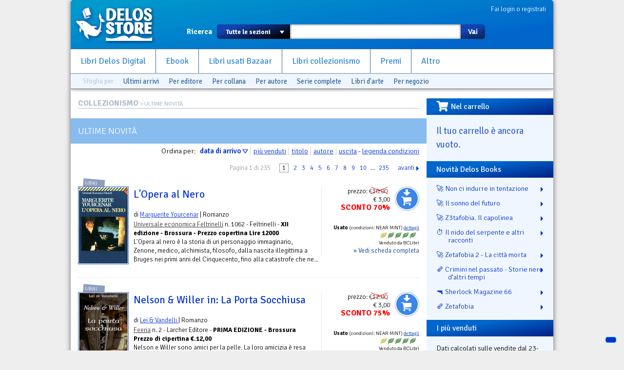

--- FILE ---
content_type: text/html; charset=utf-8
request_url: https://www.delosstore.it/collezionismo/novita/
body_size: 9223
content:
<!DOCTYPE html>
<html lang="it">
<head>
	<meta http-equiv="content-type" content="text/html; charset=utf-8">
	<title>Ultime novit&agrave; | Delos Store</title>
	<META name="author" content="Delos Books a.c.; html/php: Silvio Sosio">

<link rel="shortcut icon" href="/favicon.ico">
<link rel="P3Pv1" href="/w3c/p3p.xml">
<link rel="search" type="application/opensearchdescription+xml" href="/delosstore.xml" title="Delos Store" />
<script src="/layout/cssjs/modernizr.custom.63381.js"></script>

<link rel="stylesheet" href="//code.jquery.com/ui/1.10.0/themes/flick/jquery-ui.css"/> 
<link rel="stylesheet" type="text/css" href="/layout/fancybox/jquery.fancybox.css?v=2.1.4" media="screen" />
<link rel="stylesheet" href="/layout/cssjs/style.css?20181210"/>
<link href='//fonts.googleapis.com/css?family=Signika+Negative:300,400,600,700' rel='stylesheet' type='text/css'>
<link href="//netdna.bootstrapcdn.com/font-awesome/3.2.1/css/font-awesome.css" rel="stylesheet">
<link rel="stylesheet" href="https://use.fontawesome.com/releases/v5.7.0/css/all.css" integrity="sha384-lZN37f5QGtY3VHgisS14W3ExzMWZxybE1SJSEsQp9S+oqd12jhcu+A56Ebc1zFSJ" crossorigin="anonymous">

<script src="//ajax.googleapis.com/ajax/libs/jquery/1.9.0/jquery.min.js"></script>
<script src="//code.jquery.com/ui/1.10.0/jquery-ui.js"></script>
<script language="javascript" src="//js.static.delosnetwork.it/jquery.cookie.min.js"></script>
<script language="javascript" src="/layout/cssjs/lightGallery.js"></script>
<script type="text/javascript" src="/layout/fancybox/jquery.fancybox.js?v=2.1.4"></script>
<link href="/layout/cssjs/light/light.css" type="text/css" rel="stylesheet" media="screen"/>
<script src="/layout/cssjs/scripts.js?20181210"></script>

<meta name="description" content="Libreria del fantastico. Libri nuovi, usati e introvabili">


</head>

<body>


<div id="page">
<header id="static-header">
	<div id="header">
	<a id="logo" title="Delos Store Home" href="/"></a>
	

	<div id="user">
	<a href="/conto/">Fai login o registrati</a>
<br class="clear">	</div>
	
	<form id="main-search" action="/cerca/">
		<label>Ricerca</label>
		<select name="w">
			<option value="">Tutte le sezioni</option>
			<option value="delosbooks">Libri Delos Books</option>
			<option value="ebook">Ebook</option>
		<!--	<option value="librinuovi">Libri altri editori</option> -->
			<option value="bazaar">Usato Bazaar</option>
			<option value="collezionismo">Collezionismo</option>
		</select>
		<span id="dropdown"></span>
		<input type="text" id="searchbox" name="q" value="">
		<button type="submit">Vai</button>
	</form>
	
	<ul id="nav">
		<li><a href="/delosbooks/">Libri Delos Digital</a></li>
		<li><a href="/ebook/">Ebook</a></li>
	<!--	<li><a href="/librinuovi/">Libri altri editori</a></li> -->
		<li><a href="/bazaar/">Libri usati Bazaar</a></li>
		<li><a href="/collezionismo/">Libri collezionismo</a></li>
		<li><a href="/iscrizioni/">Premi</a></li>		
		<li><a href="/altro/">Altro</a></li>
	</ul>
	
	
<div id="browsers" data-classe="collezionismo"><div class="browse">Sfoglia per</div><div class="browse browse_last"><a href="/collezionismo/novita/">Ultimi arrivi</a></div><div class="browse browse-publishers"><a href="javascript:" class="toggler">Per editore</a>
					<form class="browse-form">Editore: <input type="text" class="browse-lookup">
					<br/><a href="/collezionismo/collane/">vedi tutti gli editori &raquo;</a></form>
				</div><div class="browse browse-lines"><a href="javascript:" class="toggler">Per collana</a>
					<form class="browse-form">Collana: <input type="text" class="browse-lookup">
					<br/><a href="/collezionismo/collane/">vedi tutte le collane &raquo;</a></form>
				</div><div class="browse browse-authors"><a href="javascript:" class="toggler">Per autore</a>
				<form class="browse-form">Autore: <input type="text" class="browse-lookup">
				<br/><a href="/collezionismo/autori/">vedi tutti gli autori &raquo;</a></form>
			</div><div class="browse browse_series"><a href="/collezionismo/serie-complete/">Serie complete</a></div><div class="browse browse_artbooks"><a href="/collezionismo/arte/">Libri d'arte</a></div><div class="browse browse-departments"><a href="javascript:" class="toggler">Per negozio</a>
				<form class="browse-form">Negozio: <select class="browse-select"><option value="">seleziona il negozio</option><option value="/collezionismo/shop/7/bclibri/">BCLibri</option><option value="/collezionismo/shop/8/collezione-privata/">Collezione privata</option></select></form>
			</div><br class="clear"></div>
	</div>
</header>

<div id="wrapper">


<div id="content">
<div class="breadcrumbs"><span class="root"><a href="/collezionismo/">COLLEZIONISMO</a></span> &gt; Ultime novit&agrave;</div>

<div id="view-lista"><h2 class="sublist">Ultime novit&agrave;</h2><p class="sort">Ordina per: <a href="/collezionismo/novita/?sort=d" class="sort-button sort-selected sort-desc">data di arrivo</a><a href="/collezionismo/novita/?sort=v" class="sort-button">pi&ugrave; venduti</a><a href="/collezionismo/novita/?sort=t" class="sort-button">titolo</a><a href="/collezionismo/novita/?sort=a" class="sort-button">autore</a><a href="/collezionismo/novita/?sort=y" class="sort-button">uscita</a> -  <a href="#" onclick="var legwin=window.open('../info/condizioni.php','legenda','width=450,height=600');legwin.focus();return false;">legenda condizioni</a>
<div class="pager">
<span class="pager-current">Pagina 1 di 235</span>
<span class="pager-list"><span class="pager-this-page">1</span><a href="/collezionismo/novita/?p=2">2</a><a href="/collezionismo/novita/?p=3">3</a><a href="/collezionismo/novita/?p=4">4</a><a href="/collezionismo/novita/?p=5">5</a><a href="/collezionismo/novita/?p=6">6</a><a href="/collezionismo/novita/?p=7">7</a><a href="/collezionismo/novita/?p=8">8</a><a href="/collezionismo/novita/?p=9">9</a><a href="/collezionismo/novita/?p=10">10</a> ... <a href="/collezionismo/novita/?p=235">235</a></span>
<a href="/collezionismo/novita/?p=2" class="pager-next">avanti</a></div>
<dl class="lista-elementi">
<dt><div class="lkbar"><div class="cartwidget cartwidget-lista" id="cw-36311"><a href="/conto/aggiungi/?add[id]=36311" onclick="return cw_action($(this))" class="cw-button cw-add" data-action="add" data-id="36311">Aggiungi al carrello</a><div class="cw-side"><div class="pricetags"><span class="pricetag pricetag-all">prezzo: <span class="prezzo-originale">&euro;10.00<span></span></span><span class="price-value">&euro;&nbsp;3,00</span></span> <span class="sconto-speciale">SCONTO 70%</span><span itemprop="availability" content="in_stock"></span></div></div></div><div class="lkbar-info"><div class="condizioni-env"><b>Usato</b> (condizioni: NEAR MINT) <a href="/collezionismo/36311/l-opera-al-nero/" class="dettagli">dettagli</a><br/><div title="NEAR MINT" class="condizioni condizioni-near-mint">&nbsp;</div></div><div class="shop">Venduto da BCLibri</div><div class="vedi"><a href="/collezionismo/36311/l-opera-al-nero/">&raquo; Vedi scheda completa</a></div></div></div>
<div class="mostra-classe">Libri</div><a href="/collezionismo/36311/l-opera-al-nero/"><img src="/imgbank/collezionismo/opera.jpg"  class="thmb"></a><h4><a href="/collezionismo/36311/l-opera-al-nero/">L'Opera al Nero</a></h4><p> di <a href="/collezionismo/autori/6718/marguerite-yourcenar/">Marguerite  Yourcenar</a> | Romanzo</p></dt>
<dd><a href="/collezionismo/collane/1840/universale-economica-feltrinelli/" title="Consulta la collana: Universale economica Feltrinelli">Universale economica Feltrinelli</a> n. 1062 - Feltrinelli - <b>XII edizione - Brossura - Prezzo copertina Lire 12000</b><br><p class="abstract">L'Opera al nero è la storia di un personaggio immaginario, Zenone, medico, alchimista, filosofo, dalla nascita illegittima a Bruges nei primi anni del Cinquecento, fino alla catastrofe che ne...</p>
<div class="personal" data-id="36311"></div><br class="clearer"></dd>
<dt><div class="lkbar"><div class="cartwidget cartwidget-lista" id="cw-32004"><a href="/conto/aggiungi/?add[id]=32004" onclick="return cw_action($(this))" class="cw-button cw-add" data-action="add" data-id="32004">Aggiungi al carrello</a><div class="cw-side"><div class="pricetags"><span class="pricetag pricetag-all">prezzo: <span class="prezzo-originale">&euro;12.00<span></span></span><span class="price-value">&euro;&nbsp;3,00</span></span> <span class="sconto-speciale">SCONTO 75%</span><span itemprop="availability" content="in_stock"></span></div></div></div><div class="lkbar-info"><div class="condizioni-env"><b>Usato</b> (condizioni: NEAR MINT) <a href="/collezionismo/32004/nelson-and-willer-in-la-porta-socchiusa/" class="dettagli">dettagli</a><br/><div title="NEAR MINT" class="condizioni condizioni-near-mint">&nbsp;</div></div><div class="shop">Venduto da BCLibri</div><div class="vedi"><a href="/collezionismo/32004/nelson-and-willer-in-la-porta-socchiusa/">&raquo; Vedi scheda completa</a></div></div></div>
<div class="mostra-classe">Libri</div><a href="/collezionismo/32004/nelson-and-willer-in-la-porta-socchiusa/"><img src="/imgbank/collezionismo/pcf99.jpg"  class="thmb"></a><h4><a href="/collezionismo/32004/nelson-and-willer-in-la-porta-socchiusa/">Nelson & Willer in: La Porta Socchiusa</a></h4><p> di <a href="/collezionismo/autori/5657/lei-and-vandelli/"> Lei & Vandelli </a> | Romanzo</p></dt>
<dd><a href="/collezionismo/collane/1747/feeria/" title="Consulta la collana: Feeria">Feeria</a> n. 2 - Larcher Editore - <b>PRIMA EDIZIONE - Brossura Prezzo di cipertina &euro;.12,00</b><br><p class="abstract">Nelson e Willer sono amici per la pelle. La loro amicizia è resa ancora più forte dal fatto che sono due ragazzi «a parte», diversi e speciali — e per questo soggetti alla persecuzione dei loro...</p>
<div class="personal" data-id="32004"></div><br class="clearer"></dd>
<dt><div class="lkbar"><div class="cartwidget cartwidget-lista" id="cw-18394"><a href="/conto/aggiungi/?add[id]=18394" onclick="return cw_action($(this))" class="cw-button cw-add" data-action="add" data-id="18394">Aggiungi al carrello</a><div class="cw-side"><div class="pricetags"><span class="pricetag pricetag-all">prezzo: <span class="prezzo-originale">&euro;14.50<span></span></span><span class="price-value">&euro;&nbsp;3,50</span></span> <span class="sconto-speciale">SCONTO 76%</span><span itemprop="availability" content="in_stock"></span></div></div></div><div class="lkbar-info"><div class="condizioni-env"><b>Usato</b> (condizioni: NEAR MINT) <a href="/collezionismo/18394/tara-duncan-e-i-sortileganti-collana-mondi-fantastici-salani/" class="dettagli">dettagli</a><br/><div title="NEAR MINT" class="condizioni condizioni-near-mint">&nbsp;</div></div><div class="shop">Venduto da BCLibri</div><div class="vedi"><a href="/collezionismo/18394/tara-duncan-e-i-sortileganti-collana-mondi-fantastici-salani/">&raquo; Vedi scheda completa</a></div></div></div>
<div class="mostra-classe">Libri</div><a href="/collezionismo/18394/tara-duncan-e-i-sortileganti-collana-mondi-fantastici-salani/"><img src="/imgbank/collezionismo/13844.jpg"  class="thmb"></a><h4><a href="/collezionismo/18394/tara-duncan-e-i-sortileganti-collana-mondi-fantastici-salani/">Tara Duncan e i Sortileganti - collana Mondi Fantastici Salani</a></h4><p> di <a href="/collezionismo/autori/3094/sophie-audovin-mamikonian/">Sophie Audovin Mamikonian</a> | Romanzo</p></dt>
<dd><a href="/collezionismo/collane/801/mondi-fantastici-salani/" title="Consulta la collana: Mondi Fantastici Salani">Mondi Fantastici Salani</a> - Salani - <b>PRIMA EDIZIONE -  Brossura con alette.</b><br><p class="abstract">Se fosse una ragazzina normale, Tara Duncan non avrebbe alcun bisogno di lasciare la bellissima dimora di sua nonna in campagna, ne tantomeno dovrebbe smettere di andare a scuola, di giocare con gli...</p>
<div class="personal" data-id="18394"></div><br class="clearer"></dd>
<dt><div class="lkbar"><div class="cartwidget cartwidget-lista" id="cw-10272"><a href="/conto/aggiungi/?add[id]=10272" onclick="return cw_action($(this))" class="cw-button cw-add" data-action="add" data-id="10272">Aggiungi al carrello</a><div class="cw-side"><div class="pricetags"><span class="pricetag pricetag-all">prezzo: <span class="prezzo-originale">&euro;26.00<span></span></span><span class="price-value">&euro;&nbsp;6,00</span></span> <span class="sconto-speciale">SCONTO 77%</span><span itemprop="availability" content="in_stock"></span></div></div></div><div class="lkbar-info"><div class="condizioni-env"><b>Usato</b> (condizioni: NEAR MINT)<br/><div title="NEAR MINT" class="condizioni condizioni-near-mint">&nbsp;</div></div><div class="shop">Venduto da BCLibri</div><div class="vedi"><a href="/collezionismo/10272/nova-sf-n-39-libra-alieni-e-androidi/">&raquo; Vedi scheda completa</a></div></div></div>
<div class="mostra-classe">Libri</div><a href="/collezionismo/10272/nova-sf-n-39-libra-alieni-e-androidi/"><img src="/imgbank/collezionismo/02627.jpg"  class="thmb"></a><h4><a href="/collezionismo/10272/nova-sf-n-39-libra-alieni-e-androidi/">Nova SF* N. 39 - Libra - Alieni e Androidi</a></h4><p> di <a href="/collezionismo/autori/66/alfred-e-van-vogt/">Alfred E. Van Vogt</a> e <a href="/collezionismo/autori/4339/aa-vv/"> AA. VV. </a> | Antologia</p></dt>
<dd><a href="/collezionismo/collane/194/nova-sf/" title="Consulta la collana: Nova SF*">Nova SF*</a> n. 39 - Libra - <b>2 Romanzi brevi ( A.E. Van Vogt, I Ron Hubbard) + 7 Racconti ( A.E. Van Vogt, C.E. Fritch, Ray Cummings, N. Bond, C. Cartmill, Cozzi, Cersosimo) + Saggistica ecc. Vedi Dettaglio</b><br><p class="abstract">NOVA SF N.39ROMANZI BREVI21 Tutti quei cari androidi di A.E. van Vogt193 L'ultima avventura del soldato della luce di L. Ron HubbardRACCONTI67 Fantasmi atomici di A.E. van...</p>
<div class="personal" data-id="10272"></div><br class="clearer"></dd>
<dt><div class="lkbar"><div class="cartwidget cartwidget-lista" id="cw-31491"><a href="/conto/aggiungi/?add[id]=31491" onclick="return cw_action($(this))" class="cw-button cw-add" data-action="add" data-id="31491">Aggiungi al carrello</a><div class="cw-side"><div class="pricetags"><span class="pricetag pricetag-all">prezzo: <span class="prezzo-originale">&euro;20.00<span></span></span><span class="price-value">&euro;&nbsp;3,50</span></span> <span class="sconto-speciale">SCONTO 83%</span><span itemprop="availability" content="in_stock"></span></div></div></div><div class="lkbar-info"><div class="condizioni-env"><b>Usato</b> (condizioni: VERY FINE) <a href="/collezionismo/31491/hanno-rapito-il-papa/" class="dettagli">dettagli</a><br/><div title="VERY FINE" class="condizioni condizioni-very-fine">&nbsp;</div></div><div class="shop">Venduto da BCLibri</div><div class="vedi"><a href="/collezionismo/31491/hanno-rapito-il-papa/">&raquo; Vedi scheda completa</a></div></div></div>
<div class="mostra-classe">Libri</div><a href="/collezionismo/31491/hanno-rapito-il-papa/"><img src="/imgbank/collezionismo/hanno_rapito.jpg"  class="thmb"></a><h4><a href="/collezionismo/31491/hanno-rapito-il-papa/">Hanno Rapito il Papa</a></h4><p> di <a href="/collezionismo/autori/5573/reneee-reggiani/">Renèe  Reggiani</a> | Romanzo</p></dt>
<dd><a href="/collezionismo/collane/131/i-garzanti/" title="Consulta la collana: I Garzanti">I Garzanti</a> - Garzanti - <b>Una scatenata invenzione cibernetica e fantapolitica.  Brossura con copertins in cartoncino - PRIMA EDIZIONE</b><br><p class="abstract">Sulla piazza della somma basilica, il papa si affaccia a benedire; un giornalista lo filma con il teleobiettivo; ma il papa non è il papa è un robot. Poco dopo una suora bellissima e profumata alle...</p>
<div class="personal" data-id="31491"></div><br class="clearer"></dd>
<dt><div class="lkbar"><div class="cartwidget cartwidget-lista" id="cw-47957"><a href="/conto/aggiungi/?add[id]=47957" onclick="return cw_action($(this))" class="cw-button cw-add" data-action="add" data-id="47957">Aggiungi al carrello</a><div class="cw-side"><div class="pricetags"><span class="pricetag pricetag-all">prezzo: <span class="prezzo-originale">&euro;15.00<span></span></span><span class="price-value">&euro;&nbsp;3,50</span></span> <span class="sconto-speciale">SCONTO 77%</span><span itemprop="availability" content="in_stock"></span></div></div></div><div class="lkbar-info"><div class="condizioni-env"><b>Usato</b> (condizioni: FINE) <a href="/collezionismo/47957/la-macchina-divina--l-antimondo-di-vega/" class="dettagli">dettagli</a><br/><div title="FINE" class="condizioni condizioni-fine">&nbsp;</div></div><div class="shop">Venduto da BCLibri</div><div class="vedi"><a href="/collezionismo/47957/la-macchina-divina--l-antimondo-di-vega/">&raquo; Vedi scheda completa</a></div></div></div>
<div class="mostra-classe">Libri</div><a href="/collezionismo/47957/la-macchina-divina--l-antimondo-di-vega/"><img src="/imgbank/collezionismo/TA293.jpg"  class="thmb"></a><h4><a href="/collezionismo/47957/la-macchina-divina--l-antimondo-di-vega/">La Macchina Divina + L'Antimondo di Vega</a></h4><p> di <a href="/collezionismo/autori/1088/jacques-hoven/">Jacques Hoven</a> e <a href="/collezionismo/autori/484/dan-dastier/">Dan Dastier</a> | Romanzo</p></dt>
<dd><a href="/collezionismo/collane/1030/raccolta-spazio-2000/" title="Consulta la collana: Raccolta Spazio 2000">Raccolta Spazio 2000</a> n. 18 - Il Picchio - <b>Volume doppio con relative copertine - Sono i Numeri 3 ( Marzo 1979) + 4 (Aprile 1979) della collana I Grandi della fantascienza - Spazio 2000 - MOLTO RARO</b><br><p class="abstract">Contenuto del volumepag. 5 La macchina divina (Romanzo, La Porte des enfers, 1978) di </p>
<div class="personal" data-id="47957"></div><br class="clearer"></dd>
<dt><div class="lkbar"><div class="cartwidget cartwidget-lista" id="cw-12264"><a href="/conto/aggiungi/?add[id]=12264" onclick="return cw_action($(this))" class="cw-button cw-add" data-action="add" data-id="12264">Aggiungi al carrello</a><div class="cw-side"><div class="pricetags"><span class="pricetag pricetag-all">prezzo: <span class="prezzo-originale">&euro;8.00<span></span></span><span class="price-value">&euro;&nbsp;3,00</span></span> <span class="sconto-speciale">SCONTO 63%</span><span itemprop="availability" content="in_stock"></span></div></div></div><div class="lkbar-info"><div class="condizioni-env"><b>Usato</b> (condizioni: VERY FINE) <a href="/collezionismo/12264/megalopolis-2073-urania-n-633/" class="dettagli">dettagli</a><br/><div title="VERY FINE" class="condizioni condizioni-very-fine">&nbsp;</div></div><div class="shop">Venduto da BCLibri</div><div class="vedi"><a href="/collezionismo/12264/megalopolis-2073-urania-n-633/">&raquo; Vedi scheda completa</a></div></div></div>
<div class="mostra-classe">Libri</div><a href="/collezionismo/12264/megalopolis-2073-urania-n-633/"><img src="/imgbank/collezionismo/megalopolis.jpg"  class="thmb"></a><h4><a href="/collezionismo/12264/megalopolis-2073-urania-n-633/">Megalopolis 2073 - Urania n. 633</a></h4><p> di <a href="/collezionismo/autori/1605/michael-elder/">Michael Elder</a> | Romanzo</p></dt>
<dd><a href="/collezionismo/collane/281/urania/" title="Consulta la collana: Urania">Urania</a> n. 633 - Mondadori - <b>PRIMA E UNICA EDIZIONE</b><br><p class="abstract">MEGALOPOLISL'anno è il 2073. L'Inghilterra è ridotta a un'immensa megalopoli di 450 milioni di abitanti. E la popolazione continua a crescere, continua a stiparsi ogni giorno di più in...</p>
<div class="personal" data-id="12264"></div><br class="clearer"></dd>
<dt><div class="lkbar"><div class="cartwidget cartwidget-lista" id="cw-16515"><a href="/conto/aggiungi/?add[id]=16515" onclick="return cw_action($(this))" class="cw-button cw-add" data-action="add" data-id="16515">Aggiungi al carrello</a><div class="cw-side"><div class="pricetags"><span class="pricetag pricetag-all">prezzo: <span class="prezzo-originale">&euro;5.00<span></span></span><span class="price-value">&euro;&nbsp;1,50</span></span> <span class="sconto-speciale">SCONTO 70%</span><span itemprop="availability" content="in_stock"></span></div></div></div><div class="lkbar-info"><div class="condizioni-env"><b>Usato</b> (condizioni: VERY FINE) <a href="/collezionismo/16515/le-stelle-nelle-mani-urania-n-631/" class="dettagli">dettagli</a><br/><div title="VERY FINE" class="condizioni condizioni-very-fine">&nbsp;</div></div><div class="shop">Venduto da BCLibri</div><div class="vedi"><a href="/collezionismo/16515/le-stelle-nelle-mani-urania-n-631/">&raquo; Vedi scheda completa</a></div></div></div>
<div class="mostra-classe">Libri</div><a href="/collezionismo/16515/le-stelle-nelle-mani-urania-n-631/"><img src="/imgbank/collezionismo/01304.jpg"  class="thmb"></a><h4><a href="/collezionismo/16515/le-stelle-nelle-mani-urania-n-631/">Le Stelle nelle Mani - Urania N. 631</a></h4><p> di <a href="/collezionismo/autori/959/harry-harrison/">Harry Harrison</a> | Romanzo</p></dt>
<dd><a href="/collezionismo/collane/281/urania/" title="Consulta la collana: Urania">Urania</a> n. 631 - Mondadori - <b>PRIMA EDIZIONE -</b><br><p class="abstract">Esiste oggi, per uno scienziato, la possibilità di controllare l'uso delle sue scoperte? L'uomo che scompare dal suo laboratorio di Tel Aviv all'inizio di questo romanzo, non si fa molte illusioni...</p>
<div class="personal" data-id="16515"></div><br class="clearer"></dd>
<dt><div class="lkbar"><div class="cartwidget cartwidget-lista" id="cw-18942"><a href="/conto/aggiungi/?add[id]=18942" onclick="return cw_action($(this))" class="cw-button cw-add" data-action="add" data-id="18942">Aggiungi al carrello</a><div class="cw-side"><div class="pricetags"><span class="pricetag pricetag-all">prezzo: <span class="prezzo-originale">&euro;7.00<span></span></span><span class="price-value">&euro;&nbsp;3,50</span></span> <span class="sconto-speciale">SCONTO 50%</span><span itemprop="availability" content="in_stock"></span></div></div></div><div class="lkbar-info"><div class="condizioni-env"><b>Usato</b> (condizioni: VERY FINE) <a href="/collezionismo/18942/l-atomo-azzurro--urania-n-628/" class="dettagli">dettagli</a><br/><div title="VERY FINE" class="condizioni condizioni-very-fine">&nbsp;</div></div><div class="shop">Venduto da BCLibri</div><div class="vedi"><a href="/collezionismo/18942/l-atomo-azzurro--urania-n-628/">&raquo; Vedi scheda completa</a></div></div></div>
<div class="mostra-classe">Libri</div><a href="/collezionismo/18942/l-atomo-azzurro--urania-n-628/"><img src="/imgbank/collezionismo/01284.jpg"  class="thmb"></a><h4><a href="/collezionismo/18942/l-atomo-azzurro--urania-n-628/">L'Atomo Azzurro = Urania n. 628</a></h4><p> di <a href="/collezionismo/autori/1990/robert-moore-williams/">Robert Moore Williams</a> | Romanzo</p></dt>
<dd><a href="/collezionismo/collane/281/urania/" title="Consulta la collana: Urania">Urania</a> n. 628 - Mondadori - <b>PRIMA RISTAMPA - Disponibili in catalogo la Prima Edizione negli Urania</b><br><p class="abstract">Dove spariscono gli uomini e le donne avvolti dalla luce azzurra? Un nuovo pericolo minaccia astronauti e pionieri spaziali: un globo luminoso dotato - a quanto sembrerebbe di intelligenza propria...</p>
<div class="personal" data-id="18942"></div><br class="clearer"></dd>
<dt><div class="lkbar"><div class="cartwidget cartwidget-lista" id="cw-33838"><a href="/conto/aggiungi/?add[id]=33838" onclick="return cw_action($(this))" class="cw-button cw-add" data-action="add" data-id="33838">Aggiungi al carrello</a><div class="cw-side"><div class="pricetags"><span class="pricetag pricetag-all">prezzo: <span class="prezzo-originale">&euro;70.00<span></span></span><span class="price-value">&euro;&nbsp;39,00</span></span> <span class="sconto-speciale">SCONTO 44%</span><span itemprop="availability" content="in_stock"></span></div></div></div><div class="lkbar-info"><div class="condizioni-env"><b>Usato</b> (condizioni: USED) <a href="/collezionismo/33838/il-re-del-petrolio-da-new-york-a-brest-in-7-ore-ed-1862/" class="dettagli">dettagli</a><br/><div title="USED" class="condizioni condizioni-used">&nbsp;</div></div><div class="shop">Venduto da BCLibri</div><div class="vedi"><a href="/collezionismo/33838/il-re-del-petrolio-da-new-york-a-brest-in-7-ore-ed-1862/">&raquo; Vedi scheda completa</a></div></div></div>
<div class="mostra-classe">Libri</div><a href="/collezionismo/33838/il-re-del-petrolio-da-new-york-a-brest-in-7-ore-ed-1862/"><img src="/imgbank/collezionismo/re_petrolio_2.jpg"  class="thmb"></a><h4><a href="/collezionismo/33838/il-re-del-petrolio-da-new-york-a-brest-in-7-ore-ed-1862/">Il Re del Petrolio - Da New York a Brest in 7 ore   Ed. 1862 !!!!!</a></h4><p> di <a href="/collezionismo/autori/6068/a-laurie/">A.  Laurie</a> | Romanzo</p></dt>
<dd><a href="/collezionismo/collane/2176/voghera/" title="Consulta la collana: Voghera">Voghera</a> - Enrico Voghera Editore - <b>PRIMA EDIZIONE - RILEGATO con copertina incollata al piatto-  24 illustrazioni a china</b><br><p class="abstract">Romanzo d'avventura, incentrato sui primi voli aerei e il progresso tecnologico.</p>
<div class="personal" data-id="33838"></div><br class="clearer"></dd>
</dl>

<div class="pager">
<span class="pager-current">Pagina 1 di 235</span>
<span class="pager-list"><span class="pager-this-page">1</span><a href="/collezionismo/novita/?p=2">2</a><a href="/collezionismo/novita/?p=3">3</a><a href="/collezionismo/novita/?p=4">4</a><a href="/collezionismo/novita/?p=5">5</a><a href="/collezionismo/novita/?p=6">6</a><a href="/collezionismo/novita/?p=7">7</a><a href="/collezionismo/novita/?p=8">8</a><a href="/collezionismo/novita/?p=9">9</a><a href="/collezionismo/novita/?p=10">10</a> ... <a href="/collezionismo/novita/?p=235">235</a></span>
<a href="/collezionismo/novita/?p=2" class="pager-next">avanti</a></div>
<br class="clear"></div></div><div id="right"><div id="box-carrello" class="right-box"><h3><i class="fas fa-shopping-cart fa-lg fa-pull-left"></i>Nel carrello</h3><div id="riassunto-carrello"><h3>Il tuo carrello &egrave; ancora vuoto.</h3>
</div></div><div id="box-novita" class="right-box box-titoli"><h3>Novit&agrave; Delos Books</h3><ul><li><a href="/delosbooks/56066/non-ci-indurre-in-tentazione/" title="Genere: Non ci indurre in tentazione">🚀 Non ci indurre in tentazione</a></li><li><a href="/delosbooks/56063/il-sonno-del-futuro/" title="Genere: Il sonno del futuro">🚀 Il sonno del futuro</a></li><li><a href="/delosbooks/56070/z3tafobia-il-capolinea/" title="Genere: Z3tafobia. Il capolinea">🚀 Z3tafobia. Il capolinea</a></li><li><a href="/delosbooks/56073/il-nido-del-serpente-e-altri-racconti/" title="Genere: Il nido del serpente e altri racconti">⏱️ Il nido del serpente e altri racconti</a></li><li><a href="/delosbooks/56072/zetafobia-2-la-cittea-morta/" title="Genere: Zetafobia 2 - La città morta">🚀 Zetafobia 2 - La città morta</a></li><li><a href="/delosbooks/56065/crimini-nel-passato-storie-nere-dealtri-tempi/" title="Genere: Crimini nel passato - Storie nere d’altri tempi">🗞️ Crimini nel passato - Storie nere d’altri tempi</a></li><li><a href="/delosbooks/56069/sherlock-magazine-66/" title="Genere: Sherlock Magazine 66">🔫 Sherlock Magazine 66</a></li><li><a href="/delosbooks/56071/zetafobia/" title="Genere: Zetafobia">🗞️ Zetafobia</a></li></ul></div><div id="box-piuvenduti" class="right-box box-titoli"><h3>I pi&ugrave; venduti</h3><p>Dati calcolati sulle vendite dal 23-12-2025 al 21-01-2026</p><ul><li><span class="posizione" data-trend="=">1</span><a href="/delosbooks/56028/if-32-100-anni-di-science-fiction/">IF 32. 100 Anni di science fiction</a><br class="clear"></li><li><span class="posizione" data-trend="=">2</span><a href="/delosbooks/56026/nella-neve-nella-polvere-nel-vento/">Nella neve, nella polvere, nel vento</a><br class="clear"></li><li><span class="posizione" data-trend="=">3</span><a href="/delosbooks/56024/l-eredita-di-r-lyeh/"> L'eredità di R'Lyeh</a><br class="clear"></li><li><span class="posizione" data-trend="=">4</span><a href="/delosbooks/34104/writers-magazine-italia-16/">Writers Magazine Italia 16</a><br class="clear"></li><li><span class="posizione" data-trend="=">5</span><a href="/delosbooks/54777/leultimo-viaggio-del-caronte/">L’ultimo viaggio del Caronte</a><br class="clear"></li><li><span class="posizione" data-trend="N">6</span><a href="/delosbooks/56068/favole-al-telefonino/">Favole al telefonino</a><br class="clear"></li><li><span class="posizione" data-trend="=">7</span><a href="/librinuovi/51655/uironda/">Uironda</a><br class="clear"></li><li><span class="posizione" data-trend="=">8</span><a href="/librinuovi/48768/oscure-regioni-racconti-dell-orrore-vol-2/">Oscure regioni. Racconti dell'orrore. Vol. 2</a><br class="clear"></li><li><span class="posizione" data-trend="=">9</span><a href="/delosbooks/37036/writers-magazine-italia-20/">Writers Magazine Italia 20</a><br class="clear"></li><li><span class="posizione" data-trend="=">10</span><a href="/delosbooks/36599/writers-magazine-italia-19/">Writers Magazine Italia 19</a><br class="clear"></li><li><span class="posizione" data-trend="=">11</span><a href="/delosbooks/36033/writers-magazine-italia-18/">Writers Magazine Italia 18</a><br class="clear"></li><li><span class="posizione" data-trend="=">12</span><a href="/delosbooks/34677/writers-magazine-italia-17/">Writers Magazine Italia 17</a><br class="clear"></li><li><span class="posizione" data-trend="=">13</span><a href="/delosbooks/55773/robot-102/">Robot 102</a><br class="clear"></li><li><span class="posizione" data-trend="=">14</span><a href="/delosbooks/32408/writers-magazine-italia-15/">Writers Magazine Italia 15</a><br class="clear"></li><li><span class="posizione" data-trend="=">15</span><a href="/delosbooks/31375/writers-magazine-italia-14/">Writers Magazine Italia 14</a><br class="clear"></li></ul></div><div id="box-piuvenduti" class="right-box box-titoli"><h3>Ebook pi&ugrave; venduti</h3><p>Aggiornata ogni ora</p><ul><li><span class="posizione" data-trend="">1</span><a href="/ebook/56053/sherlock-magazine-66/">Sherlock magazine 66</a><br class="clear"></li><li><span class="posizione" data-trend="">2</span><a href="/ebook/55916/robot-103/">Robot 103</a><br class="clear"></li><li><span class="posizione" data-trend="">3</span><a href="/ebook/55949/writers-magazine-italia-72/">Writers Magazine Italia 72</a><br class="clear"></li><li><span class="posizione" data-trend="">4</span><a href="/ebook/56005/percorsi/">Percorsi</a><br class="clear"></li><li><span class="posizione" data-trend="">5</span><a href="/ebook/56052/ananke/">Ananke</a><br class="clear"></li><li><span class="posizione" data-trend="">6</span><a href="/ebook/55792/writers-magazine-italia-71/">Writers Magazine Italia 71</a><br class="clear"></li><li><span class="posizione" data-trend="">7</span><a href="/ebook/56001/utopian-symphony/">Utopian Symphony</a><br class="clear"></li><li><span class="posizione" data-trend="">8</span><a href="/ebook/55957/van-eyck-e-la-macchina-del-tempo/">Van Eyck e la macchina del tempo</a><br class="clear"></li><li><span class="posizione" data-trend="">9</span><a href="/ebook/55798/il-barbiere-di-san-lorenzo/">Il barbiere di San Lorenzo</a><br class="clear"></li><li><span class="posizione" data-trend="">10</span><a href="/ebook/55937/la-casa-nella-tempesta/">La casa nella tempesta</a><br class="clear"></li><li><span class="posizione" data-trend="">11</span><a href="/ebook/55643/robot-101/">Robot 101</a><br class="clear"></li><li><span class="posizione" data-trend="">12</span><a href="/ebook/55764/robot-102/">Robot 102</a><br class="clear"></li><li><span class="posizione" data-trend="">13</span><a href="/ebook/55280/robot-100/">Robot 100</a><br class="clear"></li><li><span class="posizione" data-trend="">14</span><a href="/ebook/56048/sequestro-lampo/">Sequestro lampo</a><br class="clear"></li><li><span class="posizione" data-trend="">15</span><a href="/ebook/56018/morituri/">Morituri</a><br class="clear"></li></ul></div></div><!-- FOOTER -->

<br class="clear"></div>
<footer>
<div id="help">Problemi? Scrivi una mail a <a href="mailto:staff@delosstore.it">staff@delosstore.it</a>, ti aiutiamo subito.</div>

<div id="credits">

<div class="credits" id="credits-pagine">
<p><a href="/info/chisiamo/">Chi siamo</a></p>
<p><a href="/info/associazione/">L'Associazione</a></p>
<p><a href="/info/pagamenti/">Informazioni sui pagamenti</a></p>
<p><a href="/info/spedizioni/">Informazioni sulle spedizioni</a></p>
<p><a href="/info/help/">Come usare il sito</a></p>
</div>

<div class="credits" id="credits-disclaimer">
<p><a href="/info/termini/">Termini del servizio</a></p>
<p><a href="/info/recesso/">Diritto di recesso</a></p>
<p><a href="/info/copyright/">Copyright</a></p>
<p><a href="https://www.iubenda.com/privacy-policy/892218">Privacy</a></p>
<p><a href="https://www.iubenda.com/privacy-policy/892218/cookie-policy">Cookie policy</a></p>
</div>

<div class="credits" id="credits-copyright">
<!--<p>&copy; 2003-2013 Associazione Delos Books</p>-->
<p>Delos Digital srl</p>
<p>Partita Iva 08232950967</p>
<p>Progetto e sviluppo:<br/>SSWA Silvio Sosio Web Agency</p>
</div>

<div class="credits" id="credits-network">
<p><a href="http://www.fantascienza.com">Fantascienza.com</a></p>
<p><a href="http://www.fantasymagazine.it">FantasyMagazine.it</a></p>
<p><a href="http://www.horrormagazine.it">HorrorMagazine.it</a></p>
<p><a href="http://www.thrillermagazine.it">ThrillerMagazine.it</a></p>
<p><a href="http://www.sherlockmagazine.it">SherlockMagazine.it</a></p>
<p><a href="http://www.writersmagazine.it">WritersMagazine.it</a></p>
<p><a href="http://www.delosbooks.org">Associazione Delos Books</a></p>
</div>

<br class="clear">
</div>

</footer>
</div>
<!-- Matomo -->
<script>
  var _paq = window._paq = window._paq || [];
  /* tracker methods like "setCustomDimension" should be called before "trackPageView" */
  _paq.push(['trackPageView']);
  _paq.push(['enableLinkTracking']);
  (function() {
    var u="//analytics.delosnetwork.it/";
    _paq.push(['setTrackerUrl', u+'matomo.php']);
    _paq.push(['setSiteId', '1']);
    var d=document, g=d.createElement('script'), s=d.getElementsByTagName('script')[0];
    g.async=true; g.src=u+'matomo.js'; s.parentNode.insertBefore(g,s);
  })();
</script>
<!-- End Matomo Code -->
<!-- Iubenda -->
<script type="text/javascript">
var _iub = _iub || [];
_iub.csConfiguration = {"ccpaApplies":true,"consentOnContinuedBrowsing":false,"enableCcpa":true,"floatingPreferencesButtonDisplay":"bottom-right","invalidateConsentWithoutLog":true,"perPurposeConsent":true,"siteId":2472608,"whitelabel":false,"cookiePolicyId":50798019,"lang":"it", "banner":{ "acceptButtonDisplay":true,"closeButtonRejects":true,"customizeButtonDisplay":true,"explicitWithdrawal":true,"listPurposes":true,"position":"float-top-center","rejectButtonDisplay":true }};
</script>
<script type="text/javascript" src="//cdn.iubenda.com/cs/ccpa/stub.js"></script>
<script type="text/javascript" src="//cdn.iubenda.com/cs/iubenda_cs.js" charset="UTF-8" async></script>
<!-- End Iubenda -->

</body>
</html>
